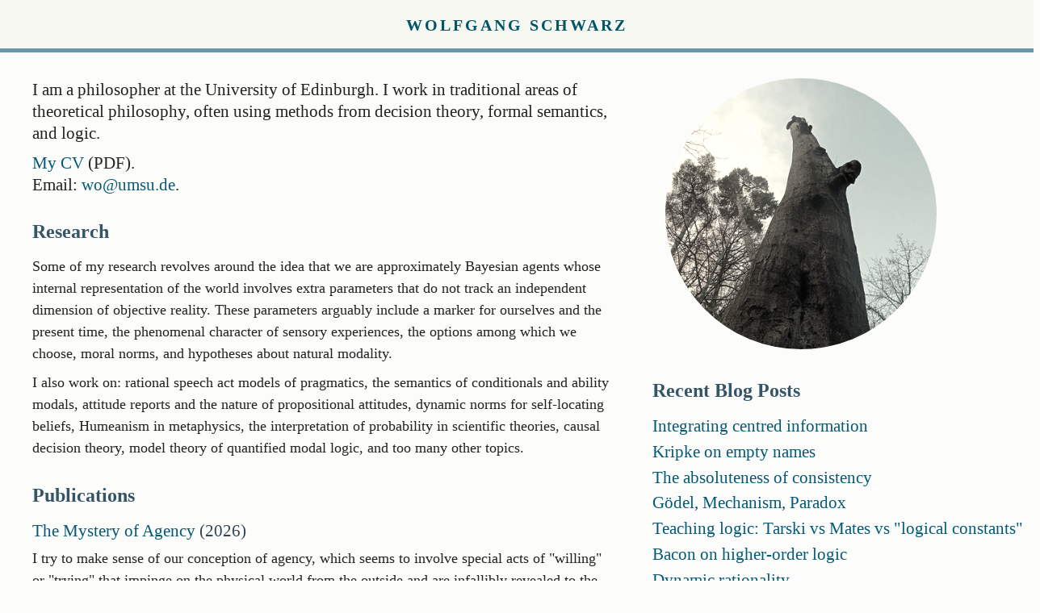

--- FILE ---
content_type: text/html; charset=UTF-8
request_url: https://www.umsu.de/
body_size: 6827
content:
<!DOCTYPE html>
<html lang="en">
<head>
    <meta charset="UTF-8">
    <meta name="viewport" content="width=device-width, initial-scale=1.0">
    <title>Home :: Wolfgang Schwarz</title>
    <link rel="stylesheet" href="/style.css?v=20260108">
    
</head>
<body>
    <header>
        <h1><a href="/">Wolfgang Schwarz</a></h1>
        
    </header>
    
    <main>
        
<div class="home">
    
    <div class="left-column">

        <section id="intro" class="left">
            
<p>
    I am a philosopher at the University of Edinburgh.
    I work in traditional areas of theoretical philosophy,
    often using methods from decision theory, formal semantics, and logic.
</p>

<div><a href="/wo/cv.pdf">My CV</a> (PDF).</div>
<div>Email: <a href="mailto:wo@umsu.de">wo@umsu.de</a>.</div>


        </section>

        <section id="research" class="left">
        <h2>Research</h2>
        <p>
    Some of my research revolves around the idea that
    we are approximately Bayesian agents
    whose internal representation of the world involves extra parameters that do not track an independent dimension of objective reality.
    These parameters arguably include
    a marker for ourselves and the present time,
    the phenomenal character of sensory experiences,
    the options among which we choose,
    moral norms,
    and hypotheses about natural modality.
</p>

<p>
    I also work on:
    rational speech act models of pragmatics,
    the semantics of conditionals and ability modals,
    attitude reports and the nature of propositional attitudes,
    dynamic norms for self-locating beliefs,
    Humeanism in metaphysics,
    the interpretation of probability in scientific theories,
    causal decision theory,
    model theory of quantified modal logic,
    and too many other topics.
</p>


        </section>
        
        <section id="publications" class="left">
        <h2>Publications</h2>
        <ul class="publication-list">
        
            <li>
                <div class="pub-header">
                    <a href="/papers/mystery-agency.pdf">
                    <span class="pub-title">The Mystery of Agency</span>
                    <span class="pub-year">(2026)</span>
                    </a>
                    
                </div>
                <div class="pub-abstract">I try to make sense of our conception of agency, which seems to involve special acts of "willing" or "trying" that impinge on the physical world from the outside and are infallibly revealed to the agent. </div>
                
                <div class="pub-info">
                    Forthcoming in B. Vetter and T. Schoonen (ed.), <i>The Epistemology of Ability</i>, Oxford: Oxford University Press 2026
                    
                </div>
                
            </li>
        
            <li>
                <div class="pub-header">
                    <a href="/papers/unspecific-antecedents.pdf">
                    <span class="pub-title">Unspecific Antecedents</span>
                    <span class="pub-year">(2026)</span>
                    </a>
                    
                </div>
                <div class="pub-abstract">I discuss a range of phenomena surrounding the "Simplification of Disjunctive Antecedents" and argue for a pragmatic explanation.</div>
                
                <div class="pub-info">
                    Forthcoming in B. Fitelson and J.J. Joaquin (ed.), <i>Could, would, should: Essays in Honor of Alan Hájek</i>, Springer 2026
                    
                </div>
                
            </li>
        
            <li>
                <div class="pub-header">
                    <a href="/papers/sb.pdf">
                    <span class="pub-title">Sleeping Beauty and the Demands of Non-Ideal Rationality</span>
                    <span class="pub-year">(2025)</span>
                    </a>
                    
                </div>
                <div class="pub-abstract">I explore how norms of diachronic rationality might apply to cases where it's unsure whether compliance with the ideal norms is possible, using the Sleeping Beauty problem as an example.</div>
                
                <div class="pub-info">
                    <a href="https://dx.doi.org/10.1111/nous.12545"><i>Noûs</i> 59 (2025): 1072-1092</a>
                    
                    
                </div>
                
            </li>
        
            <li>
                <div class="pub-header">
                    <a href="/papers/disproportionate.pdf">
                    <span class="pub-title">Dynamic Rationality and Disproportionate Belief</span>
                    <span class="pub-year">(2025)</span>
                    </a>
                    
                </div>
                <div class="pub-abstract">I argue that rational agents shouldn't always proportion their beliefs to their evidence.</div>
                
                <div class="pub-info">
                    <a href="https://dx.doi.org/10.3998/phimp.5853"><i>Philosophers' Imprint</i> 25 (2025): 1-17</a>
                    
                    
                </div>
                
            </li>
        
            <li>
                <div class="pub-header">
                    <a href="/papers/knowingpowers.pdf">
                    <span class="pub-title">Knowing the Powers</span>
                    <span class="pub-year">(2023)</span>
                    </a>
                    
                </div>
                <div class="pub-abstract">I argue that anti-Humean accounts in metaphysics have trouble explaining how we can have knowledge of natural modality.</div>
                
                <div class="pub-info">
                    <a href="https://dx.doi.org/10.1093/oso/9780192893819.003.0004">M.T. Hicks and S. Jaag and Ch. Loew (ed.), <i>Humean Laws for Human Agents</i>, Oxford University Press 2023: 66-85</a>
                    
                    
                </div>
                
            </li>
        
            <li>
                <div class="pub-header">
                    <a href="/papers/lewis-empiricism.pdf">
                    <span class="pub-title">The Problem of Metaphysical Omniscience</span>
                    <span class="pub-year">(2022)</span>
                    </a>
                    
                </div>
                <div class="pub-abstract">I like possible-worlds models of knowledge and belief. These models don't allow for a
priori enquiry. But then what is going on
when we do metaphysics (or maths)?</div>
                
                <div class="pub-info">
                    Helen Beebee and J.R.A. Fisher (ed.), <i>Perspectives on the Philosophy of David K. Lewis</i>, Oxford: Oxford University Press 2022: 23-40
                    
                </div>
                
            </li>
        
            <li>
                <div class="pub-header">
                    <a href="https://plato.stanford.edu/entries/lewis-metaphysics/">
                    <span class="pub-title">David Lewis's Metaphysics</span>
                    <span class="pub-year">(2021)</span>
                    </a>
                    <span class="pub-coauthors">(with Ned Hall and Brian Rabern)</span>
                </div>
                <div class="pub-abstract">An overview of Lewis's metaphysics. I wrote most of the section on counterpart theory, and an appendix
on counterpart-theoretic semantics for quantified modal logic</div>
                
                <div class="pub-info">
                    <a href="https://plato.stanford.edu/entries/lewis-metaphysics/"><i>The Stanford Encyclopedia of Philosophy</i> (2021)</a>
                    
                    
                </div>
                
            </li>
        
            <li>
                <div class="pub-header">
                    <a href="/papers/freechoice2.pdf">
                    <span class="pub-title">Discourse, Diversity, and Free Choice</span>
                    <span class="pub-year">(2021)</span>
                    </a>
                    
                </div>
                <div class="pub-abstract">I give a broadly Gricean explanation of various
"free choice" phenomena, using ideas from dynamic
semantics.</div>
                
                <div class="pub-info">
                    <a href="https://dx.doi.org/10.1080/00048402.2020.1736108"><i>Australasian Journal of Philosophy</i> 99 (2021): 48--67</a>
                    
                     (<a href="/papers/freechoice2-corrections.pdf">Corrections</a>)
                </div>
                
            </li>
        
            <li>
                <div class="pub-header">
                    <a href="/papers/options.pdf">
                    <span class="pub-title">Objects of Choice</span>
                    <span class="pub-year">(2021)</span>
                    </a>
                    
                </div>
                <div class="pub-abstract">Decision theory says that rational agents choose an option
with maximal expected utility. But what are the options among
which she chooses?</div>
                
                <div class="pub-info">
                    <a href="https://dx.doi.org/10.1093/mind/fzaa032"><i>Mind</i> 130 (2021): 165-197</a>
                    
                    
                </div>
                
            </li>
        
            <li>
                <div class="pub-header">
                    <a href="/papers/ability.pdf">
                    <span class="pub-title">Ability and Possibility</span>
                    <span class="pub-year">(2020)</span>
                    </a>
                    
                </div>
                <div class="pub-abstract">I argue that the classical quantificational semantics of
ability modals fails to account for a normatively central kind
of ability, and suggest a minor tweak to fix the problem.</div>
                
                <div class="pub-info">
                    <a href="http://hdl.handle.net/2027/spo.3521354.0020.006"><i>Philosophers' Imprint</i> 20 (2020): 1--21</a>
                    
                    
                </div>
                
            </li>
        
            <li>
                <div class="pub-header">
                    <a href="/papers/sensorfacts.pdf">
                    <span class="pub-title">From Sensor Variables To Phenomenal Facts</span>
                    <span class="pub-year">(2019)</span>
                    </a>
                    
                </div>
                <div class="pub-abstract">I outline a physicalist explanation of why there appear to be
irreducible phenomenal facts.</div>
                
                <div class="pub-info">
                    <a href="https://www.ingentaconnect.com/contentone/imp/jcs/2019/00000026/f0020009/art00019"><i>Journal of Consciousness Studies</i> 26 (2019): 217-227</a>
                    
                    
                </div>
                
            </li>
        
            <li>
                <div class="pub-header">
                    <a href="/papers/imaginary.pdf">
                    <span class="pub-title">Imaginary Foundations</span>
                    <span class="pub-year">(2018)</span>
                    </a>
                    
                </div>
                <div class="pub-abstract">A defense of sense-datum theory, an answer to the input problem for Jeffrey conditioning, and a solution to the hard problem of consciousness.</div>
                
                <div class="pub-info">
                    <a href="https://dx.doi.org/10.3998/ergo.12405314.0005.029"><i>Ergo</i> 5 (2018): 764--789</a>
                    
                    
                </div>
                
            </li>
        
            <li>
                <div class="pub-header">
                    <a href="/papers/nochance.pdf">
                    <span class="pub-title">No Interpretation of Probability</span>
                    <span class="pub-year">(2018)</span>
                    </a>
                    
                </div>
                <div class="pub-abstract">I argue that none of the usual "interpretations of probability" provides a plausible account of probabilistic theories in science, and suggest an alternative.</div>
                
                <div class="pub-info">
                    <a href="https://dx.doi.org/10.1007/s10670-017-9936-9"><i>Erkenntnis</i> 83 (2018): 1195-1212</a>
                    
                    
                </div>
                
            </li>
        
            <li>
                <div class="pub-header">
                    <a href="/papers/metasemantics.pdf">
                    <span class="pub-title">Semantic Possibility</span>
                    <span class="pub-year">(2018)</span>
                    </a>
                    
                </div>
                <div class="pub-abstract">I outline an approach to semantics in which it makes sense to construe meanings as sets of possible worlds, and raise some questions about how we should understand the relevant space of worlds.</div>
                
                <div class="pub-info">
                    D. Ball and B. Rabern (ed.), <i>The Science of Meaning</i>, Oxford: Oxford University Press 2018: 360--380
                    
                </div>
                
            </li>
        
            <li>
                <div class="pub-header">
                    <a href="/papers/triviality.pdf">
                    <span class="pub-title">Subjunctive Conditional Probability</span>
                    <span class="pub-year">(2018)</span>
                    </a>
                    
                </div>
                <div class="pub-abstract"> I discuss recent triviality results for counterfactuals and different proposals for how to understand subjunctive conditional probability. </div>
                
                <div class="pub-info">
                    <a href="https://dx.doi.org/10.1007/s10992-016-9416-8"><i>Journal of Philosophical Logic</i> 47 (2018): 47-66</a>
                    
                    
                </div>
                
            </li>
        
            <li>
                <div class="pub-header">
                    <a href="/papers/diachronic.pdf">
                    <span class="pub-title">Diachronic Norms for Self-locating Beliefs</span>
                    <span class="pub-year">(2017)</span>
                    </a>
                    
                </div>
                <div class="pub-abstract">I critically survey most norms that have been proposed for updating self-locating credences, and explain why such norms are needed. </div>
                
                <div class="pub-info">
                    <a href="https://dx.doi.org/10.3998/ergo.12405314.0004.025"><i>Ergo</i> 4 (2017): 709--738</a>
                    
                     (<a href="/papers/diachronic-corrections.pdf">Corrections</a>)
                </div>
                
            </li>
        
            <li>
                <div class="pub-header">
                    <a href="/papers/granularity.pdf">
                    <span class="pub-title">Granularity Problems</span>
                    <span class="pub-year">(2016)</span>
                    </a>
                    <span class="pub-coauthors">(with Jens Christian Bjerring)</span>
                </div>
                <div class="pub-abstract">We argue (i) that impossible worlds are less useful to model fine-grained linguistic or mental content than often assumed, and (ii) that it is hard to find a notion of content that is neither too coarse-grained nor too fine-grained. </div>
                
                <div class="pub-info">
                    <a href="https://dx.doi.org/10.1093/pq/pqw028"><i>The Philosophical Quarterly</i> 67 (2016): 22-37</a>
                    
                    
                </div>
                
            </li>
        
            <li>
                <div class="pub-header">
                    <a href="/papers/fission-update3.pdf">
                    <span class="pub-title">Belief update across fission</span>
                    <span class="pub-year">(2015)</span>
                    </a>
                    
                </div>
                <div class="pub-abstract">I complete the update rule proposed in "Changing minds in a changing worlds" by extending it to cases of fission, and add some new arguments and clarifications.</div>
                
                <div class="pub-info">
                    <a href="https://dx.doi.org/10.1093/bjps/axu001"><i>British Journal for the Philosophy of Science</i> 66 (2015): 659-682</a>
                    
                    
                </div>
                
            </li>
        
            <li>
                <div class="pub-header">
                    <a href="/papers/bsa.pdf">
                    <span class="pub-title">Best System Approaches to Chance</span>
                    <span class="pub-year">(2015)</span>
                    </a>
                    
                </div>
                <div class="pub-abstract">An advertisement for Best System Accounts of chance, disguised as a survey article. </div>
                
                <div class="pub-info">
                    Alan H'ajek and Christopher Hitchcock (ed.), <i>The Oxford Handbook of Probability and Philosophy</i>, Oxford: Oxford University Press 2015: 423--439
                    
                </div>
                
            </li>
        
            <li>
                <div class="pub-header">
                    <a href="/papers/driver-2011.pdf">
                    <span class="pub-title">Lost memories and useless coins: Revisiting the absentminded driver</span>
                    <span class="pub-year">(2015)</span>
                    </a>
                    
                </div>
                <div class="pub-abstract">I analyse the paradox of the absentminded driver from different perspectives, and make a few general remarks about unstable decision problems, mixed strategies and the link between objective chance and rational credence. </div>
                
                <div class="pub-info">
                    <a href="https://dx.doi.org/10.1007/s11229-015-0699-z"><i>Synthese</i> 192 (2015): 3011-3036</a>
                    
                    
                </div>
                
            </li>
        
            <li>
                <div class="pub-header">
                    <a href="/papers/functionalism.pdf">
                    <span class="pub-title">Analytic Functionalism</span>
                    <span class="pub-year">(2015)</span>
                    </a>
                    
                </div>
                <div class="pub-abstract">A critical overview of Lewis's philosophy of mind, with some general remarks on methodological issues. </div>
                
                <div class="pub-info">
                    B. Loewer and J. Schaffer (ed.), <i>A Companion to David Lewis</i>, John Wiley & Sons 2015: 504--518
                    
                </div>
                
            </li>
        
            <li>
                <div class="pub-header">
                    <a href="/papers/tychomancy-review.pdf">
                    <span class="pub-title">Review of Tychomancy</span>
                    <span class="pub-year">(2015)</span>
                    </a>
                    
                </div>
                <div class="pub-abstract">An essay review of Michael Strevens's Tychomancy: Inferring probability from causal structure. </div>
                
                <div class="pub-info">
                    <a href="https://dx.doi.org/10.1086/680490 "><i>Philosophy of Science</i> 82 (2015): 313--320</a>
                    
                    
                </div>
                
            </li>
        
            <li>
                <div class="pub-header">
                    <a href="/papers/magnetism2.pdf">
                    <span class="pub-title">Against Magnetism</span>
                    <span class="pub-year">(2014)</span>
                    </a>
                    
                </div>
                <div class="pub-abstract">I argue that there is no good evidence that Lewis ever endorsed a magnetic conception of meaning, and that his actual account of language reveals convincing arguments against it. </div>
                
                <div class="pub-info">
                    <a href="https://dx.doi.org/10.1080/00048402.2013.765900"><i>Australasian Journal of Philosophy</i> 92 (2014): 17-36</a>
                    
                    
                </div>
                
            </li>
        
            <li>
                <div class="pub-header">
                    <a href="/papers/proving-pp.pdf">
                    <span class="pub-title">Proving the Principal Principle</span>
                    <span class="pub-year">(2014)</span>
                    </a>
                    
                </div>
                <div class="pub-abstract">I explain how various Humean accounts of chance, together with independently plausible constraints on rational belief, entail the Principal Principle.</div>
                
                <div class="pub-info">
                    A. Wilson (ed.), <i>Chance and Temporal Asymmetry</i>, Oxford: Oxford University Press 2014: 81-99
                    
                </div>
                
            </li>
        
            <li>
                <div class="pub-header">
                    <a href="/papers/counterpart-theory-and-occasional-identity.pdf">
                    <span class="pub-title">Counterpart Theory and the Paradox of Occasional
Identity</span>
                    <span class="pub-year">(2014)</span>
                    </a>
                    
                </div>
                <div class="pub-abstract">I present an extended counterpart-theoretic semantics for modal and temporal languages to account for paradoxes of occasional identity. Unlike in standard counterpart theory, Humphrey's counterpart at other worlds or times turns out to be none other than Humphrey himself. </div>
                
                <div class="pub-info">
                    <a href="https://dx.doi.org/10.1093/mind/fzu143"><i>Mind</i> 123 (2014): 1057-1094</a>
                    
                    
                </div>
                
            </li>
        
            <li>
                <div class="pub-header">
                    <a href="/papers/contingent-identity.pdf">
                    <span class="pub-title">Contingent Identity</span>
                    <span class="pub-year">(2013)</span>
                    </a>
                    
                </div>
                <div class="pub-abstract">A review of arguments for and against the coherence of contingent identity. </div>
                
                <div class="pub-info">
                    <a href="https://dx.doi.org/10.1111/phc3.12028"><i>Philosophy Compass</i> 8 (2013): 486-495</a>
                    
                    
                </div>
                
            </li>
        
            <li>
                <div class="pub-header">
                    <a href="/papers/montagovian.pdf">
                    <span class="pub-title">Variations on a Montagovian theme</span>
                    <span class="pub-year">(2013)</span>
                    </a>
                    
                </div>
                <div class="pub-abstract">In some contexts, one might want to model the objects of knowledge, belief, probability, apriority or analyticity as sentences. However, this idea faces serious obstacles from mathematical logic. </div>
                
                <div class="pub-info">
                    <a href="https://dx.doi.org/10.1007/s11229-012-0173-0"><i>Synthese</i> 190 (2013): 3377-3395</a>
                    
                     (<a href="/papers/montagovian-corrections.pdf">Corrections</a>)
                </div>
                
            </li>
        
            <li>
                <div class="pub-header">
                    <a href="/papers/changing-minds.pdf">
                    <span class="pub-title">Changing Minds in a Changing World</span>
                    <span class="pub-year">(2012)</span>
                    </a>
                    
                </div>
                <div class="pub-abstract">I propose a general rule for updating beliefs that takes into account both the impact of new evidence and changes in the subject's location. </div>
                
                <div class="pub-info">
                    <a href="https://dx.doi.org/10.1007/s11098-011-9699-0"><i>Philosophical Studies</i> 159 (2012): 219-239</a>
                    
                    
                </div>
                
            </li>
        
            <li>
                <div class="pub-header">
                    <a href="/papers/elsewhere.pdf">
                    <span class="pub-title">How Things are Elsewhere: Adventures in Counterpart
Semantics</span>
                    <span class="pub-year">(2012)</span>
                    </a>
                    
                </div>
                <div class="pub-abstract">I defend a simple model theory for quantified modal and hybrid logics based on ideas from counterpart theory.</div>
                
                <div class="pub-info">
                    G.~Russell and G.~Restall (ed.), <i>New Waves in Philosophical Logic</i>, Basingstoke: Palgrave MacMillan 2012: 8-29
                    
                </div>
                
            </li>
        
            <li>
                <div class="pub-header">
                    
                    <span class="pub-title">David Lewis: Metaphysik und Analyse</span>
                    <span class="pub-year">(2009)</span>
                    
                    
                </div>
                <div class="pub-abstract">A shallow and unbalanced book on Lewis's metaphysics, in German.</div>
                
                <div class="pub-info">
                    Paderborn: mentis 2009
                    
                </div>
                
            </li>
        
            <li>
                <div class="pub-header">
                    <a href="/papers/schwarz-metaph-final.pdf">
                    <span class="pub-title">Modal Metaphysics and Conceptual Metaphysics</span>
                    <span class="pub-year">(2007)</span>
                    </a>
                    
                </div>
                <div class="pub-abstract">I compare the old-fashioned view of metaphysics as an inquiry into broadly conceptual connections with the by now equally old-fashioned view of metaphysics as an inquiry into modal connections. I argue against proposals by Jackson and Lewis that the two projects ultimately coincide, and claim that we should prefer the conceptual project. </div>
                
                <div class="pub-info">
                    Helen Bohse and Sven Walter (ed.), <i>Philosophie: Grundlagen und
Anwendungen. Ausgewahlte Beitrage aus den
Sektionen der GAP 6</i>, Paderborn: Mentis 2007: 520-528
                    
                </div>
                
            </li>
        
        </ul>
        </section>
    </div>

    <div class="right-column">
        
        <div id="random-pic">
            <img src="/thumb/1000001063.jpg" alt="">        </div>
        
        <section id="blog" class="right">
            <h2>Recent Blog Posts</h2>
            
<ul class='item-list bloglist'><li><a href='/blog/2026/826'>Integrating centred information</a></li><li><a href='/blog/2026/825'>Kripke on empty names</a></li><li><a href='/blog/2025/824'>The absoluteness of consistency</a></li><li><a href='/blog/2025/823'>Gödel, Mechanism, Paradox</a></li><li><a href='/blog/2025/822'>Teaching logic: Tarski vs Mates vs "logical constants"</a></li><li><a href='/blog/2025/821'>Bacon on higher-order logic</a></li><li><a href='/blog/2025/820'>Dynamic rationality</a></li></ul>            <p class="more-link"><a href="/blog">See more on my blog</a></p>
        </section>

        <section id="textbooks" class="right">
            <h2>Open Textbooks</h2>
            <ul class="publication-list">
            
                <li>
                    <div class="pub-header">
                        <a href="/bdrc/bdrc.pdf">
                        <span class="pub-title">Belief, Desire, and Rational Choice</span>
                        <span class="pub-year">(2023)</span>
                        </a>
                    </div>
                    <div class="pub-abstract">A philosophical introduction to decision theory, with digressions into Bayesian epistemology and value theory.</div>
                </li>
            
                <li>
                    <div class="pub-header">
                        <a href="logic2/logic2.pdf">
                        <span class="pub-title">Logic 2: Modal Logic</span>
                        <span class="pub-year">(2023)</span>
                        </a>
                    </div>
                    <div class="pub-abstract">An intermediate logic course centred around modal logic, with many philosophical applications.</div>
                </li>
            
                <li>
                    <div class="pub-header">
                        <a href="logic3/logic3.pdf">
                        <span class="pub-title">Logic, Computability, and Incompleteness</span>
                        <span class="pub-year">(2025)</span>
                        </a>
                    </div>
                    <div class="pub-abstract">A gentle, but fast-paced introduction to computability theory and metalogic.</div>
                </li>
            
            </ul>
        </section>
        
        <section id="courses" class="right">
            <h2>Current Teaching</h2>
            <ul class="item-list">
            
                <li>
                    
                    <span class="item-title">Mind, Matter, and Language</span>
                    
                    
                    
                    <div class="item-description">An introduction to philosophy of mind and philosophy of language for 2nd year students, co-taught with Milo Philips-Brown.</div>
                    
                </li>
            
                <li>
                    
                    <a href="/courses/logic3/" class="item-title">Logic, Computability, and Incompleteness</a>
                    
                    
                    
                    <div class="item-description">Advanced logic, introducing central ideas and results from computability theory and metalogic, for 4th year students.</div>
                    
                </li>
            
                <li>
                    
                    <span class="item-title">Me, Myself, and Other (Less Important) Subjects</span>
                    
                    
                    
                    <div class="item-description">A course on self and self-location for 4th year students, co-taught with Mahrad Almotahari.</div>
                    
                </li>
            
                <li>
                    
                    <a href="/courses/logic2/" class="item-title">Logic 2: Modal Logic</a>
                    
                    
                    
                    <div class="item-description">An intermediate logic course for 3rd year students centred around modal logic.</div>
                    
                </li>
            
            </ul>
        </section>

        <section id="software" class="right">
            <h2>Programming</h2>
            <ul class="item-list">
            
                <li>
                    
                    <a href="/trees" class="item-title">Tree Proof Generator</a>
                    
                    
                    
                    <div class="item-description">A web page that tests formulas of first-order, propositional, or modal logic for validity and tries to output either a tableau proof or a countermodel.</div>
                    
                </li>
            
                <li>
                    
                    <a href="https://www.philosophicalprogress.org" class="item-title">Philosophical Progress</a>
                    
                    
                    
                    <div class="item-description">Tracks new philosophy papers (and blog posts) from all over the internet.</div>
                    
                </li>
            
                <li>
                    
                    <a href="https://www.david-lewis.org" class="item-title">Lewis Search</a>
                    
                    
                    
                    <div class="item-description">Full-text search over the works of David Lewis.</div>
                    
                </li>
            
                <li>
                    
                    <a href="https://github.com/wo/webppl-rsa" class="item-title">WebPPL-RSA</a>
                    
                    
                    
                    <div class="item-description">A <a href="http://webppl.org/">WebPPL</a> package for simulating rational speakers and hearers in the "Rational Speech Act" framework.</div>
                    
                </li>
            
            </ul>
        </section>
        
    </div>

</div>

    </main>
    
</body>
</html>

--- FILE ---
content_type: text/css
request_url: https://www.umsu.de/style.css?v=20260108
body_size: 2563
content:
body { 
  background: #fcfcfb;
  color: #222;
  font-size: 1.3rem;
  text-rendering: optimizeLegibility;
  line-height: 1.3em;
  margin: 0; 
  padding: 0;
}

a { color: #065975; text-decoration:none; }
.main a:hover { text-decoration:underline; }
a.citation { text-decoration:underline; text-decoration-style:dotted; color: #233949; background: #f6f6f6; }
b { font-weight: 500; }
p { margin:0.5em 0; }
h2 { color: #356 }
h3 { font-weight:500; color:#234; letter-spacing:unset; font-size:1.5rem }
h4 { font-weight:500; color:#234; font-size:1.4em; }
.pdflink:before { content:'🗋'; font-weight: bold; padding-right: 3px; }

/* Header & Navigation */
header {
    width: 100%;
    background: #f7f7f2;
    padding: 18px 0 0;
    text-align: center;
    border-bottom: 5px solid #6996a9;
}

header h1 {
    font-size: 20px;
    text-transform: uppercase;
    letter-spacing: 3px;
    color: #005566;
    font-weight: 600;
    margin: 0 0 15px 0;
}

header h1 a {
    color: inherit;
    text-decoration: none;
}

header h1 a:hover {
    color: #057;
}

.blog-tab {
    position: absolute;
    width: 100%;
    margin-top: -0.5rem;
    text-align: center;
}

.blog-tab a {
    display: inline-block;
    padding: 3px 15px;
    background: #6996a9;
    color: #fff;
    text-decoration: none;
    border-radius: 5px;
    font-weight: bold;
    font-size: 1rem;
    font-family: sans-serif;
}

.blog-tab a:hover {
    background: #696969;
}

/* Home page layout */
.home {
    display: grid;
    grid-template-columns: 60% 40%;
    gap: 3rem;
    max-width: 1200px;
    margin: 0 auto;
    grid-template-areas: 
        "left right";
}

.home .left-column {
    grid-area: left;
}

.right-column {
    grid-area: right;
}

.home h2 {
    font-size: 1.5rem; 
    margin: 2rem 0 1rem;
}

#intro {
    margin: 2rem 0;
}

#random-pic {
    margin: 2rem 1rem;
}

#random-pic img {
    max-width: 75%;
    border-radius: 50%;
    filter: sepia(0.5) saturate(0.5);
}

#research p {
    font-size: 1.1rem;
}

#research {
    margin-bottom: 2rem;
}

h3 {
    margin-top: 2rem;
    color: #046;
}

/* Item Lists (courses, projects, blog posts) */

ul {
    margin: 0;
}

.item-list {
    list-style: none;
    padding: 0;
}

.item-list li {
    margin-bottom: 0.7rem;
}

.bloglist li {
    margin-bottom: 0.3rem;
}

.item-title {
}

.item-date {
    color: red;
}

.item-description {
    margin: 0.25rem 0;
    font-size: 1.1rem;
}

.more-link {
    margin-top: 1rem;
}

/* Publications */
.publication-list {
    list-style: none;
    padding: 0;
}

.publication-list li {
    margin: 0.7rem 0;
    padding-bottom: 0.5rem;
}

.pub-header { }

.pub-title {
}

.pub-year {
    color: #345;
}

.pub-coauthors {
    font-style: italic;
}

.pdf-link {
    margin-left: 0.5rem;
    padding: 0.1rem 0.4rem;
    background: #eee;
    border-radius: 5px;
}

.pub-abstract {
    margin-top: 0.5rem;
    font-size: 1.1rem;
}

.pub-info {
    margin-top: 0.2rem;
    font-size: 1rem;
    color: #333;
}



/* Responsive */
@media (max-width: 600px) {
    body {
        margin: 0 15px;
    }
    
    .home {
        display: block;
    }
    
    .intro {
        flex-direction: column-reverse;
    }
    
    .intro-photo img {
        max-width: 120px;
    }
    
    .blog-layout {
        flex-direction: column;
    }
    
    .blog-main {
        margin: 2rem 0;
    }
    
    .singlecol {
        margin: 2rem 0;
    }
}


@media (max-width: 899px) {
  #wopic { display:none; }
  .rightcol { margin-top:-250px; }
}

/* course pages */

.course {
    max-width: 1000px;
    margin: 0 auto;
    padding: 1rem;
}

.course h1 {
    font-size: 2.2rem;
}

.course h4 {
    font-size: 1.4rem;
    margin: 1.5rem 0 1rem;
}

.course div {
    margin: 1rem 0;
}

/* blog overview */

.blog-main {
    display: grid;
    grid-template-columns: 65% 35%;
    gap: 3rem;
    max-width: 1200px;
    margin: 3rem auto;
    grid-template-areas: 
        "left right";
}


.leftcolw h2 { margin:0 0 6px 0; text-transform:none; letter-spacing:unset; font-size:1.3em; }
.leftcolw h2 a { text-decoration: none; }
.leftcolw .sourceblock { display: none; }
.leftcolw .entry p { margin:0.3em 0; }
.prevnext td { background:transparent; border:none; }
.prevnext { margin:5px 0 50px; width:100%; }
.prevnext a { text-decoration:none; font-weight:500; }
.rightcolw a { text-decoration: none; }
.rightcolw .section { margin-bottom:30px; } 
.rightcolw h3 { margin:0 0 5px 0; font-weight:500; color:#456; letter-spacing:unset; font-size:1.1em; }
.rightcolw ul { margin:8px 0 30px 0; padding:0; text-align:left; list-style:none; }
.rightcolw li { margin:5px 0; padding:0; }
.rightcolw dt { margin:3px 0;}
.rightcolw dd { margin:0 0 20px 0px; color:#666; line-height:1.2em; }
.rightcolw dd a { color:#666; text-decoration:none; font-size:0.9em; }
#search ul { margin:20px 0; padding:0; list-style:none; }
#search li { margin:0; padding:0; }
form { margin:10px 0; }
#searchfield { background-color:#f9f9f9; border:1px solid #ccc; padding:3px; width:220px; }
#searchfield:focus { background-color:#fff; }
#searchbutton { background-color:#fff; border:none; padding:0; font-size:120%; }

/* single blog post */
.singlecol { max-width: 900px; margin: 3rem auto; }
.blogpost .entryheader { margin-bottom:30px; }
.blogpost .entryheader a.tag, .topich3 { display:inline-block; padding:1px 4px; background:#e9f0f6; }
.blogpost .comment { margin:30px 0 50px; line-height:1.4; border: 1px solid #9ac; border-radius: 10px; padding: 1rem; background:#fcfcfc; }
.blogpost .commentheader { color:#666; margin-bottom:20px; }
.blogpost .email { color:#056; font-weight:500; border-bottom:1px dotted #699; cursor:help; }
.blogpost .comment p { text-indent:0; margin:8px 0; }
.blogpost .anchor { position:relative; top:-40px; }
.blogpost form { margin:10px 0 20px; border: 1px solid #9ac; border-radius: 10px; padding:8px 20px; background:#fcfcfc; line-height:1.6rem; }
.blogpost form input { font-size: 1.2rem; }
.blogpost div { margin-top:-10px; }
.blogpost label { display:block; margin:0.2em 0; }
.blogpost form textarea { width:100%; height:20em; margin:10px 5px 10px 0; font-size: 1.1rem }
.blogpost input[type="submit"] { font-size:1.3rem; }

/* blog post formatting for both kinds of pages */
.entry { margin-bottom:60px; line-height:1.6em;}
.topich3 { margin-bottom:40px; font-size:1.3em; color:#356; }
.entryheader { font-size:0.9em; color:#555; line-height:120%; margin:0 0 20px; }
.entryheader a { text-decoration:none; }
.entry .continue { margin-top:10px; }
.entry .continue a { text-decoration:none; }
.entry .continue a:before { content: "\00BB \0020"; }
.entry .hcounter { display:inline-block; margin-left:-1px; margin-right:4px; }
.entry ul { list-style:disc; padding:0em 1em; }
.entry ol { padding:0 1.2em; }
.entry li { padding:0; margin:0.5em 0; }
.entry blockquote { margin:0.8em 1.8em; padding:0.8em; background-color:#fafaf9; border-left:2px solid #e0e0c0;  }
.entry blockquote p { margin:0.4em 0;}
.entry p { margin:1em 0 1em; }
.entry tt { font-family:Arial,Helvetica,sans-serif; font-size:16px; white-space:nowrap; color:#333; }
.entry .code { padding:10px; white-space:pre; font-size:10pt; font-family:'Courier New',monotype; color:#060; }
.entry ol, .entry ul { margin:0.1em 1em; }
.entry table { table-layout: fixed; border-collapse: collapse; margin:1em 2em; }
.entry th, .entry td { background-color:#fafaf9; border:1px solid #ccc; padding:0.2em 0.6em; text-align: center; font-weight:normal; }
.entry td { vertical-align:top; padding-right:4px; }
.entry th { background-color:#f0f0e9; }
.entry img { vertical-align:middle; }
.entry .fla { margin:10px -100px 10px 30px; }
.entry .fla table { border-spacing: 0; border-collapse: collapse; }
.entry .fla table td { border:1px solid #999; padding:1px 5px; border-collapse: collapse; }
.math-display { padding:1em 0 0.5em 2em; }
.entry .references { margin:2em 0; font-size:0.9em; }
.entry .references:before { content:"References"; font-weight:500; font-size:1.1em; }
.entry .references div { margin:0.5em 0; line-height:1.3em;}
.entry code { font-size:85%; color:#060; background-color:#f9f9f3; }
.entry .sourceblock { margin:0 -50px 0 0; font-size:15px; }
.entry .locallink { cursor:pointer; border-bottom:1px dashed #356; color:#356; }
.entry .example { display: flex; align-items: flex-start; margin: 30px 0 30px 20px; }
.entry .example+.example { margin-top:-20px; }
.entry .exlabel { display: inline-block; margin-right: 0.5em; }


@media print {
  body { font-size:0.9em; }
  form { display:none; visibility:hidden; }
}


